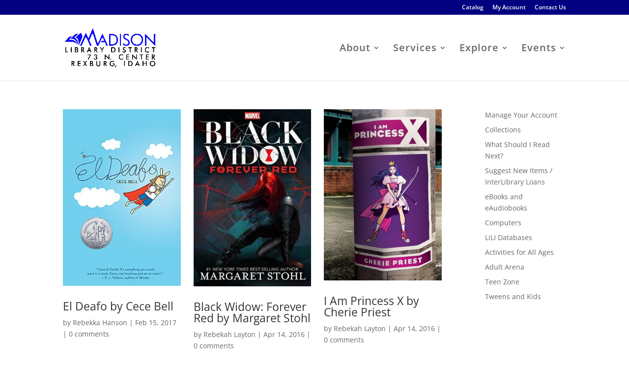

--- FILE ---
content_type: text/css
request_url: https://www.madisonlib.org/wp-content/et-cache/global/et-divi-customizer-global.min.css?ver=1767659413
body_size: 1952
content:
body,.et_pb_column_1_2 .et_quote_content blockquote cite,.et_pb_column_1_2 .et_link_content a.et_link_main_url,.et_pb_column_1_3 .et_quote_content blockquote cite,.et_pb_column_3_8 .et_quote_content blockquote cite,.et_pb_column_1_4 .et_quote_content blockquote cite,.et_pb_blog_grid .et_quote_content blockquote cite,.et_pb_column_1_3 .et_link_content a.et_link_main_url,.et_pb_column_3_8 .et_link_content a.et_link_main_url,.et_pb_column_1_4 .et_link_content a.et_link_main_url,.et_pb_blog_grid .et_link_content a.et_link_main_url,body .et_pb_bg_layout_light .et_pb_post p,body .et_pb_bg_layout_dark .et_pb_post p{font-size:14px}.et_pb_slide_content,.et_pb_best_value{font-size:15px}#et_search_icon:hover,.mobile_menu_bar:before,.mobile_menu_bar:after,.et_toggle_slide_menu:after,.et-social-icon a:hover,.et_pb_sum,.et_pb_pricing li a,.et_pb_pricing_table_button,.et_overlay:before,.entry-summary p.price ins,.et_pb_member_social_links a:hover,.et_pb_widget li a:hover,.et_pb_filterable_portfolio .et_pb_portfolio_filters li a.active,.et_pb_filterable_portfolio .et_pb_portofolio_pagination ul li a.active,.et_pb_gallery .et_pb_gallery_pagination ul li a.active,.wp-pagenavi span.current,.wp-pagenavi a:hover,.nav-single a,.tagged_as a,.posted_in a{color:#000080}.et_pb_contact_submit,.et_password_protected_form .et_submit_button,.et_pb_bg_layout_light .et_pb_newsletter_button,.comment-reply-link,.form-submit .et_pb_button,.et_pb_bg_layout_light .et_pb_promo_button,.et_pb_bg_layout_light .et_pb_more_button,.et_pb_contact p input[type="checkbox"]:checked+label i:before,.et_pb_bg_layout_light.et_pb_module.et_pb_button{color:#000080}.footer-widget h4{color:#000080}.et-search-form,.nav li ul,.et_mobile_menu,.footer-widget li:before,.et_pb_pricing li:before,blockquote{border-color:#000080}.et_pb_counter_amount,.et_pb_featured_table .et_pb_pricing_heading,.et_quote_content,.et_link_content,.et_audio_content,.et_pb_post_slider.et_pb_bg_layout_dark,.et_slide_in_menu_container,.et_pb_contact p input[type="radio"]:checked+label i:before{background-color:#000080}.container,.et_pb_row,.et_pb_slider .et_pb_container,.et_pb_fullwidth_section .et_pb_title_container,.et_pb_fullwidth_section .et_pb_title_featured_container,.et_pb_fullwidth_header:not(.et_pb_fullscreen) .et_pb_fullwidth_header_container{max-width:1442px}.et_boxed_layout #page-container,.et_boxed_layout.et_non_fixed_nav.et_transparent_nav #page-container #top-header,.et_boxed_layout.et_non_fixed_nav.et_transparent_nav #page-container #main-header,.et_fixed_nav.et_boxed_layout #page-container #top-header,.et_fixed_nav.et_boxed_layout #page-container #main-header,.et_boxed_layout #page-container .container,.et_boxed_layout #page-container .et_pb_row{max-width:1602px}a{color:#000080}.et_secondary_nav_enabled #page-container #top-header{background-color:#000080!important}#et-secondary-nav li ul{background-color:#000080}#top-menu li a{font-size:20px}body.et_vertical_nav .container.et_search_form_container .et-search-form input{font-size:20px!important}#top-menu li a,.et_search_form_container input{letter-spacing:1px}.et_search_form_container input::-moz-placeholder{letter-spacing:1px}.et_search_form_container input::-webkit-input-placeholder{letter-spacing:1px}.et_search_form_container input:-ms-input-placeholder{letter-spacing:1px}#main-footer{background-color:#000080}#main-footer .footer-widget h4,#main-footer .widget_block h1,#main-footer .widget_block h2,#main-footer .widget_block h3,#main-footer .widget_block h4,#main-footer .widget_block h5,#main-footer .widget_block h6{color:#000080}.footer-widget li:before{border-color:#000080}#et-footer-nav{background-color:#000080}.bottom-nav,.bottom-nav a,.bottom-nav li.current-menu-item a{color:#f7f7f7}#et-footer-nav .bottom-nav li.current-menu-item a{color:#dbdbfc}#footer-bottom{background-color:#000080}#footer-info,#footer-info a{color:#ffffff}#footer-bottom .et-social-icon a{color:#bebefc}@media only screen and (min-width:981px){.et_pb_section{padding:2% 0}.et_pb_fullwidth_section{padding:0}.et_header_style_left #et-top-navigation,.et_header_style_split #et-top-navigation{padding:60px 0 0 0}.et_header_style_left #et-top-navigation nav>ul>li>a,.et_header_style_split #et-top-navigation nav>ul>li>a{padding-bottom:60px}.et_header_style_split .centered-inline-logo-wrap{width:120px;margin:-120px 0}.et_header_style_split .centered-inline-logo-wrap #logo{max-height:120px}.et_pb_svg_logo.et_header_style_split .centered-inline-logo-wrap #logo{height:120px}.et_header_style_centered #top-menu>li>a{padding-bottom:22px}.et_header_style_slide #et-top-navigation,.et_header_style_fullscreen #et-top-navigation{padding:51px 0 51px 0!important}.et_header_style_centered #main-header .logo_container{height:120px}#logo{max-height:60%}.et_pb_svg_logo #logo{height:60%}.et_header_style_centered.et_hide_primary_logo #main-header:not(.et-fixed-header) .logo_container,.et_header_style_centered.et_hide_fixed_logo #main-header.et-fixed-header .logo_container{height:21.6px}.et_header_style_left .et-fixed-header #et-top-navigation,.et_header_style_split .et-fixed-header #et-top-navigation{padding:25px 0 0 0}.et_header_style_left .et-fixed-header #et-top-navigation nav>ul>li>a,.et_header_style_split .et-fixed-header #et-top-navigation nav>ul>li>a{padding-bottom:25px}.et_header_style_centered header#main-header.et-fixed-header .logo_container{height:50px}.et_header_style_split #main-header.et-fixed-header .centered-inline-logo-wrap{width:50px;margin:-50px 0}.et_header_style_split .et-fixed-header .centered-inline-logo-wrap #logo{max-height:50px}.et_pb_svg_logo.et_header_style_split .et-fixed-header .centered-inline-logo-wrap #logo{height:50px}.et_header_style_slide .et-fixed-header #et-top-navigation,.et_header_style_fullscreen .et-fixed-header #et-top-navigation{padding:16px 0 16px 0!important}.et_fixed_nav #page-container .et-fixed-header#top-header{background-color:#000080!important}.et_fixed_nav #page-container .et-fixed-header#top-header #et-secondary-nav li ul{background-color:#000080}}@media only screen and (min-width:1802px){.et_pb_row{padding:36px 0}.et_pb_section{padding:36px 0}.single.et_pb_pagebuilder_layout.et_full_width_page .et_post_meta_wrapper{padding-top:108px}.et_pb_fullwidth_section{padding:0}}h1,h1.et_pb_contact_main_title,.et_pb_title_container h1{font-size:27px}h2,.product .related h2,.et_pb_column_1_2 .et_quote_content blockquote p{font-size:23px}h3{font-size:19px}h4,.et_pb_circle_counter h3,.et_pb_number_counter h3,.et_pb_column_1_3 .et_pb_post h2,.et_pb_column_1_4 .et_pb_post h2,.et_pb_blog_grid h2,.et_pb_column_1_3 .et_quote_content blockquote p,.et_pb_column_3_8 .et_quote_content blockquote p,.et_pb_column_1_4 .et_quote_content blockquote p,.et_pb_blog_grid .et_quote_content blockquote p,.et_pb_column_1_3 .et_link_content h2,.et_pb_column_3_8 .et_link_content h2,.et_pb_column_1_4 .et_link_content h2,.et_pb_blog_grid .et_link_content h2,.et_pb_column_1_3 .et_audio_content h2,.et_pb_column_3_8 .et_audio_content h2,.et_pb_column_1_4 .et_audio_content h2,.et_pb_blog_grid .et_audio_content h2,.et_pb_column_3_8 .et_pb_audio_module_content h2,.et_pb_column_1_3 .et_pb_audio_module_content h2,.et_pb_gallery_grid .et_pb_gallery_item h3,.et_pb_portfolio_grid .et_pb_portfolio_item h2,.et_pb_filterable_portfolio_grid .et_pb_portfolio_item h2{font-size:16px}h5{font-size:14px}h6{font-size:12px}.et_pb_slide_description .et_pb_slide_title{font-size:41px}.et_pb_gallery_grid .et_pb_gallery_item h3,.et_pb_portfolio_grid .et_pb_portfolio_item h2,.et_pb_filterable_portfolio_grid .et_pb_portfolio_item h2,.et_pb_column_1_4 .et_pb_audio_module_content h2{font-size:14px}body #page-container #sidebar{width:19%}body #page-container #left-area{width:81%}.et_right_sidebar #main-content .container:before{right:19%!important}.et_left_sidebar #main-content .container:before{left:19%!important}.et_pb_fullwidth_menu .fullwidth-menu-nav>ul>li.mega-menu>ul{top:68px}.fullwidth-menu li>a{font-size:26px}.fullwidth-menu li li a{font-size:15px}@media only screen and (min-width:981px){#main-content .container:before{display:none}.et_pb_gutter.et_pb_gutters1 #left-area{width:100%}}body.archive .et_pb_post,body.search .et_pb_post{width:30%;float:left;margin-right:26px}.page-id-382 .entry-content ol{list-style-type:decimal}.page-id-382 .entry-content ol ol{list-style-type:lower-latin}.page-id-1283 .entry-content ol{list-style-type:decimal}.page-id-1283 .entry-content ol ol{list-style-type:lower-latin}.page-id-302 .entry-content ol{list-style-type:upper-alpha}.page-id-302 .entry-content ol ol{list-style-type:decimal}.page-id-302 .entry-content ol ol ol{list-style-type:lower-latin}.page-id-302 .entry-content ol ol ol ol{list-style-type:decimal}.page-id-1134 .entry-content ol{list-style-type:upper-alpha}.page-id-1134 .entry-content ol ol{list-style-type:decimal}.page-id-1134 .entry-content ol ol ol{list-style-type:lower-latin}.page-id-1134 .entry-content ol ol ol ol{list-style-type:decimal}.page-id-300 .entry-content ol{list-style-type:upper-alpha}.page-id-263 .hover-text:hover h4{color:#ab268b!important}.page-id-265 .hover-text:hover h4{color:#314528!important}.page-id-290 .hover-text:hover h4{color:#336699!important}.hover-text:hover h3{color:#000!important}.page-id-220 .entry-content ol{list-style-type:upper-alpha}.page-id-220 .entry-content ol ol{list-style-type:decimal}.page-id-220 .entry-content ol ol ol{list-style-type:lower-latin}.page-id-238401 .cu-blog .et_pb_salvattore_content[data-columns]::before{content:'2 .column.size-1of2'!important}@media only screen and (min-width:81px){.cu-blog .column.size-1of2{width:45%!important;margin-right:5%}}@media (min-width:81px){.page-id-238401 .lwp-col-portfolio .et_pb_grid_item{width:29.66%!important;margin-right:5.5%!important}.lwp-col-portfolio .et_pb_grid_item:nth-child(3n){margin-right:0!important}.lwp-col-portfolio .et_pb_grid_item:nth-child(4n){margin-right:5.5%!important}.lwp-col-portfolio .et_pb_grid_item.et_pb_portfolio_item:nth-child(4n+1){clear:none!important}.lwp-col-portfolio .et_pb_grid_item.first_in_row{clear:unset}}.page-id-238401 .pa-portfolio-image-4-3 .et_portfolio_image{padding-top:75%;display:block}.page-id-238401 .pa-portfolio-image-4-3 .et_portfolio_image img{position:absolute;height:100%;width:100%;top:0;left:0;right:0;bottom:0;object-fit:cover}.page-id-8362 .hover-text:hover h4{color:#336699!important}.hover-text:hover h3{color:#000!important}